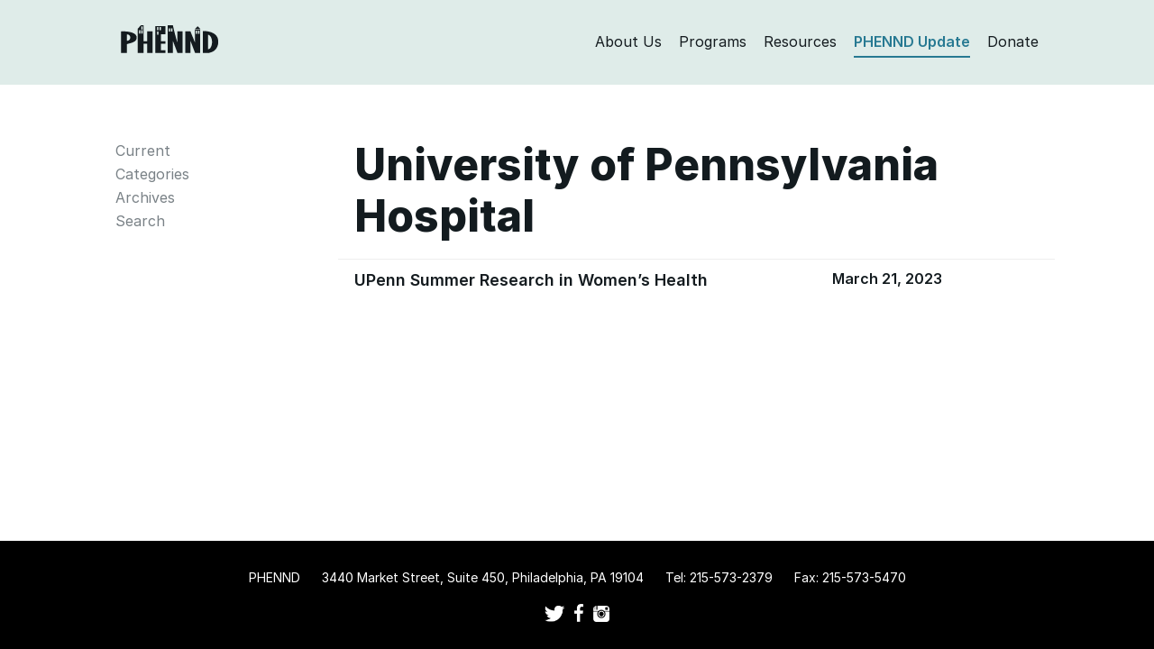

--- FILE ---
content_type: text/html; charset=UTF-8
request_url: https://phennd.org/organization/university-of-pennsylvania-hospital/
body_size: 4703
content:
<!DOCTYPE html>
<html class="no-js">
<head>
<meta charset="utf-8">
<meta http-equiv="X-UA-Compatible" content="IE=edge">
<title>  Organizations  University of Pennsylvania Hospital Archive | PHENND — Philadelphia Higher Education Network for Neighborhood Development</title>
<meta name="description" content="">
<meta name="viewport" content="width=device-width, initial-scale=1">
<link rel="shortcut icon" href="https://phennd.org/wp-content/themes/phennd2020/favicon.ico" />
<!-- <link rel="stylesheet" href="https://phennd.org/wp-content/themes/phennd2020/style.css?nocache"/> -->
<link rel="stylesheet" type="text/css" href="//phennd.org/wp-content/cache/wpfc-minified/jqihxkdr/fg391.css" media="all"/>
<meta name='robots' content='max-image-preview:large' />
<style>img:is([sizes="auto" i], [sizes^="auto," i]) { contain-intrinsic-size: 3000px 1500px }</style>
<link rel="alternate" type="application/rss+xml" title="PHENND &raquo; University of Pennsylvania Hospital Organization Feed" href="https://phennd.org/organization/university-of-pennsylvania-hospital/feed/" />
<!-- <link rel='stylesheet' id='wp-block-library-css' href='https://phennd.org/wp-includes/css/dist/block-library/style.min.css?ver=6.8.3' type='text/css' media='all' /> -->
<link rel="stylesheet" type="text/css" href="//phennd.org/wp-content/cache/wpfc-minified/144yi00b/fg391.css" media="all"/>
<style id='classic-theme-styles-inline-css' type='text/css'>
/*! This file is auto-generated */
.wp-block-button__link{color:#fff;background-color:#32373c;border-radius:9999px;box-shadow:none;text-decoration:none;padding:calc(.667em + 2px) calc(1.333em + 2px);font-size:1.125em}.wp-block-file__button{background:#32373c;color:#fff;text-decoration:none}
</style>
<style id='global-styles-inline-css' type='text/css'>
:root{--wp--preset--aspect-ratio--square: 1;--wp--preset--aspect-ratio--4-3: 4/3;--wp--preset--aspect-ratio--3-4: 3/4;--wp--preset--aspect-ratio--3-2: 3/2;--wp--preset--aspect-ratio--2-3: 2/3;--wp--preset--aspect-ratio--16-9: 16/9;--wp--preset--aspect-ratio--9-16: 9/16;--wp--preset--color--black: #000000;--wp--preset--color--cyan-bluish-gray: #abb8c3;--wp--preset--color--white: #ffffff;--wp--preset--color--pale-pink: #f78da7;--wp--preset--color--vivid-red: #cf2e2e;--wp--preset--color--luminous-vivid-orange: #ff6900;--wp--preset--color--luminous-vivid-amber: #fcb900;--wp--preset--color--light-green-cyan: #7bdcb5;--wp--preset--color--vivid-green-cyan: #00d084;--wp--preset--color--pale-cyan-blue: #8ed1fc;--wp--preset--color--vivid-cyan-blue: #0693e3;--wp--preset--color--vivid-purple: #9b51e0;--wp--preset--gradient--vivid-cyan-blue-to-vivid-purple: linear-gradient(135deg,rgba(6,147,227,1) 0%,rgb(155,81,224) 100%);--wp--preset--gradient--light-green-cyan-to-vivid-green-cyan: linear-gradient(135deg,rgb(122,220,180) 0%,rgb(0,208,130) 100%);--wp--preset--gradient--luminous-vivid-amber-to-luminous-vivid-orange: linear-gradient(135deg,rgba(252,185,0,1) 0%,rgba(255,105,0,1) 100%);--wp--preset--gradient--luminous-vivid-orange-to-vivid-red: linear-gradient(135deg,rgba(255,105,0,1) 0%,rgb(207,46,46) 100%);--wp--preset--gradient--very-light-gray-to-cyan-bluish-gray: linear-gradient(135deg,rgb(238,238,238) 0%,rgb(169,184,195) 100%);--wp--preset--gradient--cool-to-warm-spectrum: linear-gradient(135deg,rgb(74,234,220) 0%,rgb(151,120,209) 20%,rgb(207,42,186) 40%,rgb(238,44,130) 60%,rgb(251,105,98) 80%,rgb(254,248,76) 100%);--wp--preset--gradient--blush-light-purple: linear-gradient(135deg,rgb(255,206,236) 0%,rgb(152,150,240) 100%);--wp--preset--gradient--blush-bordeaux: linear-gradient(135deg,rgb(254,205,165) 0%,rgb(254,45,45) 50%,rgb(107,0,62) 100%);--wp--preset--gradient--luminous-dusk: linear-gradient(135deg,rgb(255,203,112) 0%,rgb(199,81,192) 50%,rgb(65,88,208) 100%);--wp--preset--gradient--pale-ocean: linear-gradient(135deg,rgb(255,245,203) 0%,rgb(182,227,212) 50%,rgb(51,167,181) 100%);--wp--preset--gradient--electric-grass: linear-gradient(135deg,rgb(202,248,128) 0%,rgb(113,206,126) 100%);--wp--preset--gradient--midnight: linear-gradient(135deg,rgb(2,3,129) 0%,rgb(40,116,252) 100%);--wp--preset--font-size--small: 13px;--wp--preset--font-size--medium: 20px;--wp--preset--font-size--large: 36px;--wp--preset--font-size--x-large: 42px;--wp--preset--spacing--20: 0.44rem;--wp--preset--spacing--30: 0.67rem;--wp--preset--spacing--40: 1rem;--wp--preset--spacing--50: 1.5rem;--wp--preset--spacing--60: 2.25rem;--wp--preset--spacing--70: 3.38rem;--wp--preset--spacing--80: 5.06rem;--wp--preset--shadow--natural: 6px 6px 9px rgba(0, 0, 0, 0.2);--wp--preset--shadow--deep: 12px 12px 50px rgba(0, 0, 0, 0.4);--wp--preset--shadow--sharp: 6px 6px 0px rgba(0, 0, 0, 0.2);--wp--preset--shadow--outlined: 6px 6px 0px -3px rgba(255, 255, 255, 1), 6px 6px rgba(0, 0, 0, 1);--wp--preset--shadow--crisp: 6px 6px 0px rgba(0, 0, 0, 1);}:where(.is-layout-flex){gap: 0.5em;}:where(.is-layout-grid){gap: 0.5em;}body .is-layout-flex{display: flex;}.is-layout-flex{flex-wrap: wrap;align-items: center;}.is-layout-flex > :is(*, div){margin: 0;}body .is-layout-grid{display: grid;}.is-layout-grid > :is(*, div){margin: 0;}:where(.wp-block-columns.is-layout-flex){gap: 2em;}:where(.wp-block-columns.is-layout-grid){gap: 2em;}:where(.wp-block-post-template.is-layout-flex){gap: 1.25em;}:where(.wp-block-post-template.is-layout-grid){gap: 1.25em;}.has-black-color{color: var(--wp--preset--color--black) !important;}.has-cyan-bluish-gray-color{color: var(--wp--preset--color--cyan-bluish-gray) !important;}.has-white-color{color: var(--wp--preset--color--white) !important;}.has-pale-pink-color{color: var(--wp--preset--color--pale-pink) !important;}.has-vivid-red-color{color: var(--wp--preset--color--vivid-red) !important;}.has-luminous-vivid-orange-color{color: var(--wp--preset--color--luminous-vivid-orange) !important;}.has-luminous-vivid-amber-color{color: var(--wp--preset--color--luminous-vivid-amber) !important;}.has-light-green-cyan-color{color: var(--wp--preset--color--light-green-cyan) !important;}.has-vivid-green-cyan-color{color: var(--wp--preset--color--vivid-green-cyan) !important;}.has-pale-cyan-blue-color{color: var(--wp--preset--color--pale-cyan-blue) !important;}.has-vivid-cyan-blue-color{color: var(--wp--preset--color--vivid-cyan-blue) !important;}.has-vivid-purple-color{color: var(--wp--preset--color--vivid-purple) !important;}.has-black-background-color{background-color: var(--wp--preset--color--black) !important;}.has-cyan-bluish-gray-background-color{background-color: var(--wp--preset--color--cyan-bluish-gray) !important;}.has-white-background-color{background-color: var(--wp--preset--color--white) !important;}.has-pale-pink-background-color{background-color: var(--wp--preset--color--pale-pink) !important;}.has-vivid-red-background-color{background-color: var(--wp--preset--color--vivid-red) !important;}.has-luminous-vivid-orange-background-color{background-color: var(--wp--preset--color--luminous-vivid-orange) !important;}.has-luminous-vivid-amber-background-color{background-color: var(--wp--preset--color--luminous-vivid-amber) !important;}.has-light-green-cyan-background-color{background-color: var(--wp--preset--color--light-green-cyan) !important;}.has-vivid-green-cyan-background-color{background-color: var(--wp--preset--color--vivid-green-cyan) !important;}.has-pale-cyan-blue-background-color{background-color: var(--wp--preset--color--pale-cyan-blue) !important;}.has-vivid-cyan-blue-background-color{background-color: var(--wp--preset--color--vivid-cyan-blue) !important;}.has-vivid-purple-background-color{background-color: var(--wp--preset--color--vivid-purple) !important;}.has-black-border-color{border-color: var(--wp--preset--color--black) !important;}.has-cyan-bluish-gray-border-color{border-color: var(--wp--preset--color--cyan-bluish-gray) !important;}.has-white-border-color{border-color: var(--wp--preset--color--white) !important;}.has-pale-pink-border-color{border-color: var(--wp--preset--color--pale-pink) !important;}.has-vivid-red-border-color{border-color: var(--wp--preset--color--vivid-red) !important;}.has-luminous-vivid-orange-border-color{border-color: var(--wp--preset--color--luminous-vivid-orange) !important;}.has-luminous-vivid-amber-border-color{border-color: var(--wp--preset--color--luminous-vivid-amber) !important;}.has-light-green-cyan-border-color{border-color: var(--wp--preset--color--light-green-cyan) !important;}.has-vivid-green-cyan-border-color{border-color: var(--wp--preset--color--vivid-green-cyan) !important;}.has-pale-cyan-blue-border-color{border-color: var(--wp--preset--color--pale-cyan-blue) !important;}.has-vivid-cyan-blue-border-color{border-color: var(--wp--preset--color--vivid-cyan-blue) !important;}.has-vivid-purple-border-color{border-color: var(--wp--preset--color--vivid-purple) !important;}.has-vivid-cyan-blue-to-vivid-purple-gradient-background{background: var(--wp--preset--gradient--vivid-cyan-blue-to-vivid-purple) !important;}.has-light-green-cyan-to-vivid-green-cyan-gradient-background{background: var(--wp--preset--gradient--light-green-cyan-to-vivid-green-cyan) !important;}.has-luminous-vivid-amber-to-luminous-vivid-orange-gradient-background{background: var(--wp--preset--gradient--luminous-vivid-amber-to-luminous-vivid-orange) !important;}.has-luminous-vivid-orange-to-vivid-red-gradient-background{background: var(--wp--preset--gradient--luminous-vivid-orange-to-vivid-red) !important;}.has-very-light-gray-to-cyan-bluish-gray-gradient-background{background: var(--wp--preset--gradient--very-light-gray-to-cyan-bluish-gray) !important;}.has-cool-to-warm-spectrum-gradient-background{background: var(--wp--preset--gradient--cool-to-warm-spectrum) !important;}.has-blush-light-purple-gradient-background{background: var(--wp--preset--gradient--blush-light-purple) !important;}.has-blush-bordeaux-gradient-background{background: var(--wp--preset--gradient--blush-bordeaux) !important;}.has-luminous-dusk-gradient-background{background: var(--wp--preset--gradient--luminous-dusk) !important;}.has-pale-ocean-gradient-background{background: var(--wp--preset--gradient--pale-ocean) !important;}.has-electric-grass-gradient-background{background: var(--wp--preset--gradient--electric-grass) !important;}.has-midnight-gradient-background{background: var(--wp--preset--gradient--midnight) !important;}.has-small-font-size{font-size: var(--wp--preset--font-size--small) !important;}.has-medium-font-size{font-size: var(--wp--preset--font-size--medium) !important;}.has-large-font-size{font-size: var(--wp--preset--font-size--large) !important;}.has-x-large-font-size{font-size: var(--wp--preset--font-size--x-large) !important;}
:where(.wp-block-post-template.is-layout-flex){gap: 1.25em;}:where(.wp-block-post-template.is-layout-grid){gap: 1.25em;}
:where(.wp-block-columns.is-layout-flex){gap: 2em;}:where(.wp-block-columns.is-layout-grid){gap: 2em;}
:root :where(.wp-block-pullquote){font-size: 1.5em;line-height: 1.6;}
</style>
<link rel="https://api.w.org/" href="https://phennd.org/wp-json/" /><link rel="EditURI" type="application/rsd+xml" title="RSD" href="https://phennd.org/xmlrpc.php?rsd" />
<meta name="generator" content="WordPress 6.8.3" />
</head>
<body id="updates" class="archive tax-organization term-university-of-pennsylvania-hospital term-5774 wp-theme-phennd2020">
<header>
<div class="container">
<div class="row">
<div class="col-sm-12">
<div>
<div class="row">
<div class="col-md-2 col-sm-3 col-xs-12">
<div id="header-branding">
<a href="https://phennd.org">
<svg height="31" viewBox="0 0 300 86" width="298" xmlns="http://www.w3.org/2000/svg"><g fill="none" fill-rule="evenodd"><path d="m225.974 12.105 8.974-9.21 8.973 9.21z" class="logo-fill" fill-rule="nonzero"/><path d="m267 29v45c15.47-1.356 16.865-40.683 0-45z"/><path d="m18 28.11v20c13.396-.006 14.125-20.214 0-20z"/><path d="m18 28.11v20c13.396-.006 14.125-20.214 0-20z"/><path d="m18 28.11v20c13.396-.006 14.125-20.214 0-20z"/><path d="m0 19.11v66h18c0-9 0-18 0-27 14.131-3.985 28.998-6.335 30-19 1.493-18.873-32-21.063-48-20zm18 29c0-6.667 0-13.333 0-20 14.125-.214 13.396 19.994 0 20z" class="logo-fill" fill-rule="nonzero"/><g transform="translate(251 17)"><path d="m16 12v45c15.47-1.356 16.865-40.683 0-45z"/><path d="m16 12v45c15.47-1.356 16.865-40.683 0-45z"/><path d="m0 1v67h19c15.917-3.083 25.472-12.527 28-29 0-4.162 0-6.838 0-9-1.322-24.172-29.824-29.746-47-29zm16 56c0-15 0-30 0-45 16.865 4.317 15.47 43.644 0 45z" class="logo-fill" fill-rule="nonzero"/></g><g class="logo-fill" fill-rule="nonzero"><path d="m80 19v30c-3.333 0-7.666 0-11 0 0-49 0 0 0-49-8 0 0 0-8 0-10 11 0 0-10 11v74h18c0-9.333 0-18.667 0-28h11v28h17c0-66 0 0 0-66 .322.087-17.323.087-17 0zm-20.915 6.42h-4.083v-9.917h4.083zm7 0h-4.083v-9.917h4.083zm0-11.917h-4.083v-9.917h4.083z"/><path d="m105 85h31c0-2.667 0-5.333 0-8-14 0 0 0-14 0 0-6 0-14 0-20h14c0-2.333 0-5.667 0-8-14 0 0 0-14 0 0-6.667 0-14.333 0-21h14c0-7.667 0-17.333 0-25-14.208 0-17.708 0-31 0 0 85.581-.001 16.729 0 82zm13.334-79.539h4.083v9.917h-4.083zm-8 0h4.083v9.917h-4.083zm0 13.917h4.083v9.917h-4.083z"/><path d="m173 54c-5.284-16.716-9.951-36.05-14-54-5.667 0-10.333 0-16 0v85h16c0-12.333 0-24.667 0-37 14 37 0 0 14 37h16c0-22 0-44 0-66h-16zm-22.415-34.539h-4.083v-9.917h4.083zm7 0h-4.083v-9.917h4.083z"/><path d="m227 54c-14-36 0 1-14-35-16 0 0 0-16 0v32.958.085 32.958h16c0-37 .001-1.25 0-37 14 37 0 0 14 37h16c0-72 0 0 0-72-16 0 0 0-16 0zm9.334-37.456h4.084v9.917h-4.084zm-7 0h4.084v9.917h-4.084z"/></g></g></svg>
</a>
</div>
<button type="button" class="navbar-toggle" data-toggle="collapse" data-target="#bs-example-navbar-collapse-1">
<span class="icon-bar"></span>
<span class="icon-bar"></span>
<span class="icon-bar"></span>
</button>
</div>
<div id="header-menu" class="col-md-10 col-sm-9 col-xs-12">
<ul class="collapse navbar-collapse" id="bs-example-navbar-collapse-1">
<li class="header-menu-item"><a class="logo-fill link--block header-about" href="https://phennd.org/about">About Us</a></li>
<li class="header-menu-item"><a class="logo-fill link--block header-programs" href="https://phennd.org/grants">Programs</a></li>
<li class="header-menu-item"><a class="logo-fill link--block header-resources" href="https://phennd.org/resources">Resources</a></li>
<li class="header-menu-item"><a class="logo-fill link--block header-updates" href="https://phennd.org/updates">PHENND Update</a></li>
<li class="header-menu-item"><a class="logo-fill link--block header-donate" href="https://giving.apps.upenn.edu/fund?program=CCP&fund=630293">Donate</a></li>
</ul>
</div>
</div>
</div>
</div>
</div>
</div>
</header>
<main>
<section id="content">
<div class="container">
<div class="row">
<div class="col-sm-3">
<div class="sidenavigation-menu">
<h4><a href="https://phennd.org/about/"><span class="h6">The</span><br>PHENND Update</a></h4>
<li class="page_item page-item-277"><a href="https://phennd.org/updates/">Current</a></li>
<li class="page_item page-item-281" id="navigation-submenu-mouseover">
<a class="category-link" href="#">Categories</a>
<div class="navigation-submenu">
<ul class="sidenavigation-menu">
<li class="page_item"><a href="https://phennd.org/updates/phennd-events">PHENND Events/Activities</a></li>
<li class="page_item"><a href="https://phennd.org/updates/events">Other Local Events and Workshops</a></li>
<li class="page_item"><a href="https://phennd.org/updates/new-resources">New Resources</a></li>
<li class="page_item"><a href="https://phennd.org/updates/classifieds">Partnerships Classifieds</a></li>
<li class="page_item"><a href="https://phennd.org/updates/conferences">National Conferences &amp; Calls for Proposal</a></li>
<li class="page_item"><a href="https://phennd.org/updates/grant-opportunities">Grant Opportunities</a></li>
<li class="page_item"><a href="https://phennd.org/updates/jobs">Job Opportunities/AmeriCorps Opportunities</a></li>
<li class="page_item"><a href="https://phennd.org/updates/miscellaneous">Miscellaneous</a></li>
<li class="page_item"><a href="https://phennd.org/updates/democratic-engagement">Democratic Engagement</a></li>
<li class="page_item"><a href="https://phennd.org/updates/college-success">College Success Network</a></li>
<li class="page_item"><a href="https://phennd.org/updates/k16">K-16 Partnerships</a></li>
<li class="page_item"><a href="https://phennd.org/updates/for_students">For Students</a></li>
<li class="page_item"><a href="https://phennd.org/updates/sustainability">Sustainability</a></li>
<li class="page_item"><a href="https://phennd.org/updates/faculty-updates">Faculty Updates</a></li>
<li class="page_item"><a href="https://phennd.org/updates/phennd-fellows-blog">PHENND Fellows Blog</a></li>
</ul>
</div>
</li>
<li class="page_item page-item-283"><a href="https://phennd.org/archives">Archives</a></li>
<li class="page_item page-item-283"><a href="https://phennd.org/search">Search</a></li>
</div>
</div>
<div class="col-sm-9">
<h1 id="section-page-title">University of Pennsylvania Hospital</h1>
<div>
<div class="row staffmember">
<div class="col-md-8 col-sm-8">
<h4><a href="https://phennd.org/update/upenn-summer-research-in-womens-health/">UPenn Summer Research in Women&#8217;s Health</a></h4>
</div>
<div class="update-item-date col-md-4 col-sm-4">
<h5>
March 21, 2023                            </h5>
</div>
</div>
</div>
<div class="pagenav">
</div>
</div>
</div>
</div>
</section>
        </main>
<footer>
<div class="container">
<div class="row">
<div class="col-sm-12">
<div class="footer-contact">
<div class="footer-item">PHENND</div>
<div class="footer-item">3440 Market Street, Suite 450, Philadelphia, PA 19104</div>
<div class="footer-item">Tel: 215-573-2379</div>
<div class="footer-item">Fax: 215-573-5470</div>
</div>
<div class="footer-social">
<a href="https://twitter.com/PhenndUpdates" style="margin-top: 4px; color: #fff"><img style="height: 18px; margin-top: 12px;" src="https://phennd.org/wp-content/themes/phennd2020/img/icon-twitter.png"></a> <a href="https://www.facebook.com/PHENND/" style="margin-top: 4px; color: #fff"><img style="height: 20px; margin-top: 11px; margin-left: 7px;" src="https://phennd.org/wp-content/themes/phennd2020/img/icon-facebook.png"></a> <a href="https://www.instagram.com/phenndupdates/" style="margin-top: 4px; color: #fff"><img style="height: 18px; margin-top: 12px; margin-left: 7px;" src="https://phennd.org/wp-content/themes/phennd2020/img/icon-instagram.png"></a>
</div>
</div>
</div>
</div>
</footer>
<!--         Google Analytics -->
<script>
(function(i,s,o,g,r,a,m){i['GoogleAnalyticsObject']=r;i[r]=i[r]||function(){
(i[r].q=i[r].q||[]).push(arguments)},i[r].l=1*new Date();a=s.createElement(o),
m=s.getElementsByTagName(o)[0];a.async=1;a.src=g;m.parentNode.insertBefore(a,m)
})(window,document,'script','https://www.google-analytics.com/analytics.js','ga');
ga('create', 'UA-79555244-1', 'auto');
ga('send', 'pageview');
</script>
<script src="https://phennd.org/wp-content/themes/phennd2020/js/app.js"></script>
<script type="speculationrules">
{"prefetch":[{"source":"document","where":{"and":[{"href_matches":"\/*"},{"not":{"href_matches":["\/wp-*.php","\/wp-admin\/*","\/wp-content\/uploads\/*","\/wp-content\/*","\/wp-content\/plugins\/*","\/wp-content\/themes\/phennd2020\/*","\/*\\?(.+)"]}},{"not":{"selector_matches":"a[rel~=\"nofollow\"]"}},{"not":{"selector_matches":".no-prefetch, .no-prefetch a"}}]},"eagerness":"conservative"}]}
</script>
</body>
</html><!-- WP Fastest Cache file was created in 0.078 seconds, on January 17, 2026 @ 12:24 pm --><!-- need to refresh to see cached version -->